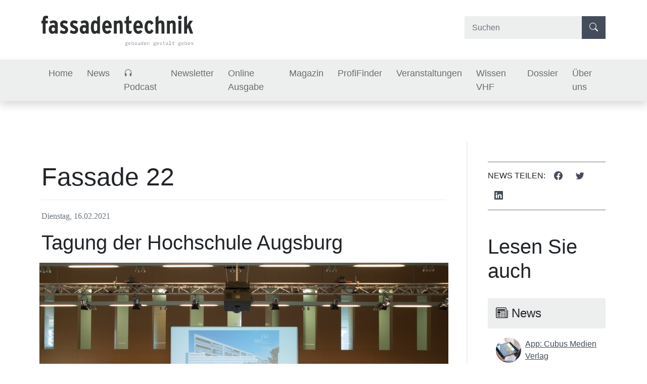

--- FILE ---
content_type: text/html; charset=UTF-8
request_url: https://fassadentechnik.de/news/ft_2021_06_00_48-fassade-22
body_size: 4219
content:
<!doctype html>
<html lang="de">
	<head>	

	<!-- Google tag (gtag.js) --> <script async src="https://www.googletagmanager.com/gtag/js?id=G-YZDK0HMBZ8"></script> <script> window.dataLayer = window.dataLayer || []; function gtag(){dataLayer.push(arguments);} gtag('js', new Date()); gtag('config', 'G-YZDK0HMBZ8'); </script>
		<meta charset="UTF-8">
		<title>Tagung Fassade 22 der Hochschule Augsburg</title>
<meta name="description" content="Am Donnerstag, 31. März 2022, lädt die Hochschule Augsburg zur Tagung Fassade 22 „Fassadenbau wird digital“ ein. Die Gäste dürfen sich auf spannende Vorträge renommierter Referent*innen, die begleitende Ausstellung sowie inspirierende Fachgespräche mit Kolleg*innen freuen." />
		<meta name="viewport" content="width=device-width, initial-scale=1, maximum-scale=1">
		<meta name="format-detection" content="telephone=no">
		<link rel="stylesheet" type="text/css" href="/assets/vendor/bootstrap.min.css?m=1669974688" />
		<meta property="og:type" content="website" />
		<meta property="og:title" content="'Tagung Fassade 22 der Hochschule Augsburg" />
		<meta property="og:description" content="Am Donnerstag, 31. März 2022, lädt die Hochschule Augsburg zur Tagung Fassade 22 „Fassadenbau wird digital“ ein. Die Gäste dürfen sich auf spannende Vorträge renommierter Referent*innen, die begleitende Ausstellung sowie inspirierende Fachgespräche mit Kolleg*innen freuen." />
		<meta property="og:locale" content="de_DE" />
				<meta property="og:image" content="https://www.fassadentechnik.de" />
				<meta property="og:url" content="https://www.fassadentechnik.de//ft_2021_06_00_48-fassade-22" />
	<link media="all" rel="stylesheet" type="text/css" href="/assets/css/styles.css?m=1740052986" />
<link media="all" rel="stylesheet" type="text/css" href="/assets/css/additional.css?m=1740053322" />
		<link rel="stylesheet" href="https://use.typekit.net/uew0uei.css">
		<link rel="shortcut icon" type="image/x-icon" href="/images/system/favicon-32x32.png">
		<link rel="stylesheet" type="text/css" href="/assets/vendor/bootstrap-icons/bootstrap-icons.css?m=1669977497" />
<link rel="stylesheet" type="text/css" href="/assets/vendor/chosen_v1.8.7/chosen.min.css?m=1623007845" />

	</head>

	<body>			<!-- Google Tag Manager (noscript) -->
			<noscript><iframe src="https://www.googletagmanager.com/ns.html?id=GTM-PPZLQLR"
												height="0" width="0" style="display:none;visibility:hidden"></iframe></noscript>
			<!-- End Google Tag Manager (noscript) -->
		<header>
	<div class="container py-4">
		<a class="navbar-brand" href="/"><img src="/images/system/logo.png" alt=""></a>
		<form class="d-flex w-25 mt-2" id="search" method="post" name="we_global_form" action="/suche/index.php"><input class="form-control" type="search" placeholder="Suchen" aria-label="Search" name="we_lv_search_0" type="text" value="" /><input type="hidden" name="we_from_search_0" value="1" />				<button class="btn btn-outline-success" type="submit"><i class="bi bi-search"></i></button>
			</form>	</div>
</header>

<nav class="navbar navbar-expand-lg navbar-light bg-light sticky-top shadow">
	<div class="container">
		<button class="navbar-toggler border-0" type="button" data-bs-toggle="collapse" data-bs-target="#navbarSupportedContent" aria-controls="navbarSupportedContent" aria-expanded="false" aria-label="Toggle navigation">
			<span class="navbar-toggler-icon"></span>
		</button>
		<div class="collapse navbar-collapse" id="navbarSupportedContent">
			<ul class="navbar-nav me-auto mb-2 mb-lg-0">
					<li class="nav-item">
		<a class="nav-link" href="/">Home</a>	</li>
	<li class="nav-item">
		<a class="nav-link" href="/news/">News</a>	</li>
	<li class="nav-item">
		<a class="nav-link" href="/podcast/"><i class="bi bi-headphones"></i> Podcast</a>	</li>
	<li class="nav-item">
		<a class="nav-link" href="/newsletter/">Newsletter</a>	</li>
	<li class="nav-item">
		<a class="nav-link" href="https://www.fassadentechnik.de/pm/digitalheft-browser" target="_blank">Online Ausgabe</a>	</li>
	<li class="nav-item">
		<a class="nav-link" href="/magazin/abonnement/">Magazin</a>	</li>
	<li class="nav-item">
		<a class="nav-link" href="/profifinder/suche/">ProfiFinder</a>	</li>
	<li class="nav-item">
		<a class="nav-link" href="/veranstaltungen/">Veranstaltungen</a>	</li>
	<li class="nav-item">
		<a class="nav-link" href="/wissen-vhf/">Wissen VHF</a>	</li>
	<li class="nav-item">
		<a class="nav-link" href="/dossier/">Dossier</a>	</li>
	<li class="nav-item">
		<a class="nav-link" href="/ueber-uns/team/">Über uns</a>	</li>
			</ul>
		</div>
	</div>
</nav>		<main>

			
	
	<section>
		<div class="container">

			<div class="row">
				<div id="content" class="col-md-8 col-lg-9 content-news">
					<h1 class="news-titel">Fassade 22</h1>
					<p class="date text-muted">Dienstag, 16.02.2021</p>
					<h2>Tagung der Hochschule Augsburg</h2>
					<div class="row my-2" id="gallery" data-toggle="modal" data-target="#galleryModal"><div class="col p-2"><figure class="figure"><img src="/_thumbnails_/5/512_FT_2021_06_00_48_B1.jpg?m=1645014590" height="929" width="1200" class="w-100" data-target="#galleryCarousel" /><figcaption class="figure-caption p-2">Die Fassadentagung der Hochschule Augsburg: jährlicher Branchentreff mit renommierten Referent*innen, erfrischenden Diskussionen und Gelegenheit zum Netzwerken.<br>Bild: Sonja Schön</figcaption></figure></div></div><p><strong>Am Donnerstag, 31. März 2022, lädt die Hochschule Augsburg zur Tagung Fassade 22 „Fassadenbau wird digital“ ein. Die Gäste dürfen sich auf spannende Vorträge renommierter Referent*innen, die begleitende Ausstellung sowie inspirierende Fachgespräche mit Kolleg*innen in der Handwerkskammer für Schwaben, Augsburg, freuen.</strong></p>
<p>Der Megatrend Digitalisierung prägt die industrielle Fassadenfertigung bereits seit Jahren. Die digital gesteuerte CNC-Fräße arbeitet ebenso wie die vollautomatische Montagestraße auf Basis digitaler Daten. Digitale Anwendungen unterstützen die Baustellenlogistik. Doch wie werden diese Daten in Entwurf und Planung generiert? Welche Schnittstellen unterstützen die Datenweitergabe und an welchen Detailpunkten muss nachgeschärft werden?&nbsp;</p>
<p>Welchen Digitalisierungsgrad haben wir in Fassadenbau und -planung bereits erreicht und wie geht es weiter? Die Referent*innen gehen diesen Fragen auf den Grund. Wir erfahren, welche Rolle die Arbeitsmethode Building Information Modeling spielt (BIM), und wie BIM den Planungs- und Umsetzungsprozess von der ersten Entwurfsidee bis hin zur Montage der Fassadenprofile unterstützt.</p>
<p>Die Veranstaltung ist integraler Bestandteil des Zertifikatsstudiengangs Fachingenieur*innen/Fachplaner*innen Fassade und steht gleichermaßen allen in Fassadenplanung, -bau und -konzeption tätigen Personen zur Teilnahme offen. Wir freuen uns auf zahlreiche interessierte Teilnehmende.</p>
<p>Programm und Anmeldung finden Interessierte unter <a class="-1" href="http://www.hs-augsburg.de/Architektur-und-Bauwesen/ibi.html">www.hs-augsburg.de/Architektur-und-Bauwesen/ibi.html</a></p>
			<div>
							</div>

			<a class="btn btn-primary" onClick="history.back()">« Zurück</a>
		</div>

		<aside id="sidebar" class="col-md-4 col-lg-3 sidebar mb-5 sidebar-news">
			<div class="sidebar-content ">
				<div class="border-secondary border-top border-bottom py-2 mb-5">
					<span class="text-uppercase">News teilen: </span><a class="btn bg-white mt-0" title="Teilen bei Facebook" href="https://www.facebook.com/sharer/sharer.php?u=https://www.fassadentechnik.de//ft_2021_06_00_48-fassade-22"><i class="bi bi-facebook"></i></a><a class="btn bg-white mt-0" title="Teilen bei Twitter" href="https://twitter.com/intent/tweet?url=https://www.fassadentechnik.de//ft_2021_06_00_48-fassade-22&text="><i class="bi bi-twitter"></i></a><a class="btn bg-white mt-0" title="Teilen bei LinkedIn" href="https://www.linkedin.com/shareArticle?mini=true&url=https://www.fassadentechnik.de//ft_2021_06_00_48-fassade-22"><i class="bi bi-linkedin"></i></a>				</div>
				<h2>Lesen Sie auch</h2>
						<div class="card border-0 mb-5">
			<div class="card-header bg-light border-0 p-3">
				<h3 class="m-0"><i class="bi bi-newspaper"></i> News</h3>
			</div>
			<ul class="list-group list-group-flush ps-3">
									<li class="list-group-item px-0"><a href="//ft_2021_05_00_02-app-cubus-medien-verlag" class="card-link"><img src="/_thumbnails_/8/355_FT_2021_05_00_02_B1.jpg?m=1629979779" height="50" width="50" class="rounded-circle float-start me-2" /> <span class="d-block">App: Cubus Medien Verlag</span></a></li>
									<li class="list-group-item px-0"><a href="/news/ft_2025_03_00_16-zusammenschluss-fuer-fassadenplanung" class="card-link"><img src="/_thumbnails_/8/3250_2025_03_16_arbo.Facadus.jpg?m=1741079221" height="50" width="50" class="rounded-circle float-start me-2" /> <span class="d-block">Zusammenschluss für Fassadenplanung</span></a></li>
									<li class="list-group-item px-0"><a href="/news/ft_2025_02_00_13-bim-reduziert-fehlerkosten-um-ueber-die-haelfte" class="card-link"><img src="/_thumbnails_/8/3241_2025_02_13_Stock.jpg?m=1741015255" height="50" width="50" class="rounded-circle float-start me-2" /> <span class="d-block">BIM reduziert Fehlerkosten um über die Hälfte</span></a></li>
									<li class="list-group-item px-0"><a href="/news/ft_2025_01_00_05-die-bau-2025-als-plattform-fuer-wandel-und-dialog" class="card-link"><img src="/_thumbnails_/8/3223_2025_01_05_MesseMuenchen.jpg?m=1737465371" height="50" width="50" class="rounded-circle float-start me-2" /> <span class="d-block">Die BAU 2025 als Plattform für Wandel und Dialog</span></a></li>
							</ul>
		</div>
				<div class="card border-0 mb-5">
			<div class="card-header bg-light border-0 p-3">
				<h3 class="m-0"><i class="bi bi-headphones"></i> Podcasts</h3>
			</div>
			<ul class="list-group list-group-flush ps-3">
									<li class="list-group-item px-0"><a href="/podcast/ft_2023_01_06_10-klare-ziele-des-vft" class="card-link"><img src="/_thumbnails_/8/3008_FT_2024_01_06_10-Schultz-VFT-Quadrat.jpg?m=1702649242" height="50" width="50" class="rounded-circle float-start me-2" /> <span class="d-block">Klare Ziele des VFT</span></a></li>
									<li class="list-group-item px-0"><a href="/podcast/ft_2023_04_02_02-ki-fuer-vorschriften" class="card-link"><img src="/_thumbnails_/8/2992_FT_2023_04_02_02-BauGPT-Quadrat.jpg?m=1699977190" height="50" width="50" class="rounded-circle float-start me-2" /> <span class="d-block">KI für Vorschriften</span></a></li>
									<li class="list-group-item px-0"><a href="/podcast/ft_2023_01_02_03-kommunizieren-mit-kjuup" class="card-link"><img src="/_thumbnails_/8/2888_FT_2023_01_02_03-Kjuup-Podcast_Quadrat.jpg?m=1684148380" height="50" width="50" class="rounded-circle float-start me-2" /> <span class="d-block">Kommunizieren mit Kjuup</span></a></li>
									<li class="list-group-item px-0"><a href="/podcast/ft_2023_02_06_54-die-zukunft-der-fassade" class="card-link"><img src="/_thumbnails_/8/2849_FT_2023_02_06_54-FVHF-Quadrat.jpg?m=1679995336" height="50" width="50" class="rounded-circle float-start me-2" /> <span class="d-block">Die Zukunft der Fassade</span></a></li>
							</ul>
		</div>
				<div class="card border-0 mb-5">
			<div class="card-header bg-light border-0 p-3">
				<h3 class="m-0"><i class="bi bi-lightbulb-fill"></i> Wissen VHF</h3>
			</div>
			<ul class="list-group list-group-flush ps-3">
									<a href="/downloads/wissen-vhf/Auslegungsfragen_2022_02.pdf" class="card-link" target="_blank">VHF - von der Fassade bis ins Dach</a>
							</ul>
		</div>
				<div class="card border-0 mb-5">
			<div class="card-header bg-light border-0 p-3">
				<h3 class="m-0"><i class="bi bi-building"></i> ProfiFinder</h3>
			</div>
			<ul class="list-group list-group-flush ps-3">
				<a href="www.v-f-t.de" class="btn btn-primary text-white">VFT - Verband für Fassadentechnik e.V.</a>			</ul>
		</div>
		<div class="card border-0">
			<div class="card-header bg-light border-0 p-3">
				<h3 class="m-0"><i class="bi bi-tags-fill"></i> Themen</h3>
			</div>
			<ul class="list-group list-group-flush ps-3">
									<a href="/thema/messen" class="card-link">Messen</a>
										<a href="/thema/netzwerken" class="card-link">Netzwerken</a>
										<a href="/thema/building-information-modeling" class="card-link">Building Information Modeling</a>
										<a href="/thema/digitalisierung" class="card-link">Digitalisierung</a>
										<a href="/thema/fassadenplanung" class="card-link">Fassadenplanung</a>
										<a href="/thema/weiterbildung" class="card-link">Weiterbildung</a>
								</ul>
		</div>			</div>
		</aside>

		</div>
	</div>

</section>



		</main>
		

<footer class="py-5">
	<div class="container">
		<div class="row">
			<div class="col-12 col-md-6 col-xl-3">
				<img src="/images/system/cubus-logo.png" alt="" class="mb-5">
			</div>
			<div class="col-12 col-md-6 col-xl-3">
				<p><b>Cubus Medien Verlag GmbH</b><br>Knauerstraße 1<br>20249 Hamburg</p>
			</div>
			<div class="col-12 col-md-6 col-xl-3">
				<p>Telefon: <a href="tel:+4940808057280">040 - 80 80 57 280</a><br>Telefax: 040 - 80 80 57 290<br>E-Mail: <a href="mailto:redaktion@fassadentechnik.de">redaktion@fassadentechnik.de</a></p>
			</div>
			<div class="col-12 col-md-6 col-xl-3">
				<p>	<a href="/kontakt/">» Kontakt</a><br>
	<a href="/datenschutz/">» Datenschutz</a><br>
	<a href="/impressum/">» Impressum</a>
</p>
			</div>
		</div>
	</div>
</footer>
<script src="/assets/vendor/bootstrap.bundle.min.js?m=1669974276"></script>
<script src="/assets/vendor/jquery-3.6.0.min.js?m=1669974276"></script>
<script src="/assets/vendor/chosen_v1.8.7/chosen.jquery.min.js?m=1623007845"></script>
<script src="/assets/js/app.js?m=1645534472"></script>
</body>
</html>

--- FILE ---
content_type: text/css
request_url: https://fassadentechnik.de/assets/css/styles.css?m=1740052986
body_size: 1083
content:
* {
    font-family: 'Interstate Condensed', sans-serif;
}

h1 {
    font-size: 50px;
}

h2 {
    font-size: 40px;
}

h3 {
    font-size: 24px;
}

h4 {
    font-size: 26px;
}

a {
    color: #00A1E6;
}


img {
    max-width: 100%;
    height: auto;
}


section {
    padding: 80px 0;
}

.banner-top {
  padding-bottom: 0;
}

.banner-bottom {
  padding-top: 0;
}

#slider {
    padding: 0;
}

#search {
    display: inline-flex!important;
    float: right;
}

#search input {
    background-color: #EDEEEE;
    border: 0;
    border-radius: 0px;
    padding: 0 15px;
}

#search button {
    background-color: #454C5B;
    border: 0;
    color: #fff;
    border-radius: 0px;
    padding: 10px 15px;
    margin-top: 0;
}

.bg-light {
    background-color: #EDEEEE!important;
}

.navbar {
    padding: 0;
	z-index: 9999;
}

.nav-item {
    padding: 6px;
}

.nav-link {
    color: #707070; 
    font-weight: normal;
    font-size: 18px;
}

.nav-item.active .nav-link {
    color: #fff;
}

.nav-item.active {
    background-color: #454C5B;
}

.btn {  
    font-weight: bold;
    font-size: 17px;
    margin-top: 20px;
}

.btn-primary {
    background-color: #454C5B;
    border: none;
}

.btn-primary:hover {
    background-color: #00A1E6;
}

.carousel-caption {
    top: 50%;
    bottom: auto;
    transform: translateY(-50%);
}

.small-txt {
    max-width: 960px;
    margin: auto;
}

.list-inline {
    margin-top: 30px;
}

.list-inline li {
    margin-right: 25px!important;
}

.list-inline li:nth-last-child(1) {
    margin-right: 0!important;
}

.list-inline li:before {
    height: 5px;
    width: 5px;
    background-color: #454C5B;
    content: '';
    display: inline-block;
    position: relative;
    top: -2px;
    margin-right: 7px;
} 

.news {
    margin: 40px 0 20px;
    padding-bottom: 20px;
    border-bottom: 2px solid #EDEEEE;
}

.news1 {
    margin-top: 40px;
}

.date {
    font-family: 'IBM Plex Mono';
    font-size: 16px;
}

#sidebar {
    padding-right: 40px;
	  margin-top: 40px;
}

#sidebar h2 {
  margin: 10px 0 30px;
}

#sidebar .list-group-item.active {
    background-color: #EDEEEE;
    color: #00A1E6;
    font-weight: bold;
    border: 0;
}

#sidebar .sticky-top {
    top: 100px;
}

#sidebar.sidebar-news {
    padding-left: 40px;
    padding-right: 12px;
}

#sidebar.sidebar-news .list-group-item a {
  display: table;
}

#sidebar.sidebar-news .list-group-item a img {
  display: table-cell;
	width: 50px;
	min-width: 50px;
}

#sidebar.sidebar-news .list-group-item a span {
  display: table-cell!important;
	vertical-align: middle;
}

#sidebar .card-header {
  margin-bottom: 10px;
}

#sidebar a {
  color: #454C5B!important;
}

#sidebar .active a {
  color: #00A1E6!important;
}


#content {
    border-left: 2px solid #EDEEEE;
    padding-left: 40px;
}

#content.content-news {
    border-left: 0;
    border-right: 2px solid #EDEEEE;
    padding-left: 12px;
    padding-right: 40px;
}

.news-titel {
    border-bottom: 1px solid #edeeee;
    margin: 40px 0 20px;
    padding-bottom: 15px;
}

#filter-search input {
  font-size: 13px;
	background-image: linear-gradient(#eee 1%,#fff 15%);
	border: 1px solid #aaa;
	padding: 0 5px;
	border-radius: 0;
	color: #999;
	font-family: 'Arial';
	height: 30px;
}

#cta {
    background-image: url('/images/system/footer-bg.jpg');
    color: #fff;
}

footer {
    background-color: #454C5B;
    color: #fff;
}

footer a {
    color: #fff;
    text-decoration: none;
}

footer img {
    max-width: 100px;
}



@media screen and (max-width:991px) {
    .navbar>.container {
        display: block!important;
        text-align: right!important;
        padding: 5px 0;
    }
    
    .nav-item {
        padding: 0px 15px;
        text-align: left!important;
    }
    
    #slider h1 {
        font-size: 25px;
    }
    
    #slider h4 {
        font-size: 20px;   
    }
    
    #slider img {
        min-height: 250px;
        object-fit: cover;
    }
}

@media screen and (max-width:767px) {
    #sidebar {
        padding-right: 10px;
    }
	
	  #sidebar.sidebar-news {
	    padding-left: 12px;
	 }

    #content {
        border-left: none;
        border-top: 2px solid #EDEEEE;
        padding-left: 10px;
        padding-top: 40px;
    }
    
    #content.content-news {
        border-top: 0;
        padding-top: 0;
        padding-right: 12px;
			  border-right: 0;
			  border-bottom: 2px solid #EDEEEE;
			padding-bottom: 40px;
    }
}

@media screen and (max-width:680px) {
    .navbar-brand img {
        width: 200px;
    }
    
    h1 {
        font-size: 40px;
    }

    h2 {
        font-size: 30px;
    }
    
    #search {
        width: 40%!important;
        margin-top: 0!important;
    }
    
    section {
        padding: 60px 0;
    }
}

--- FILE ---
content_type: text/css
request_url: https://fassadentechnik.de/assets/css/additional.css?m=1740053322
body_size: 269
content:
section.bg-light .news {
	border-bottom: 2px solid #FFFFFF;
}

.list-filter > .container {
	border-bottom: 2px solid #EDEEEE;	
}

.vorspann {
	font-weight: bold;
}

.kommentar {
	font-style: italic;
}

#sidebar a.btn-primary.text-white {
	color: #fff !important;
}

.list-group .card-link + .card-link {
	margin-left: 0;
}

.ft-brand {
	color: #454C5B !important;
	text-transform: lowercase !important;
	font-weight: bold !important;
}

/* der gesamte Inhalt eines News / Podvast Teasers soll anklickbar sein*/
.ft-click-card {
	cursor: pointer;
}

.ft-gallery {
	z-index: 9999;
}

.ft-gallery .carousel-caption {
	top: auto;
	bottom: 0;
	transform: none;
}

.navbar {
	z-index: 8000;
}